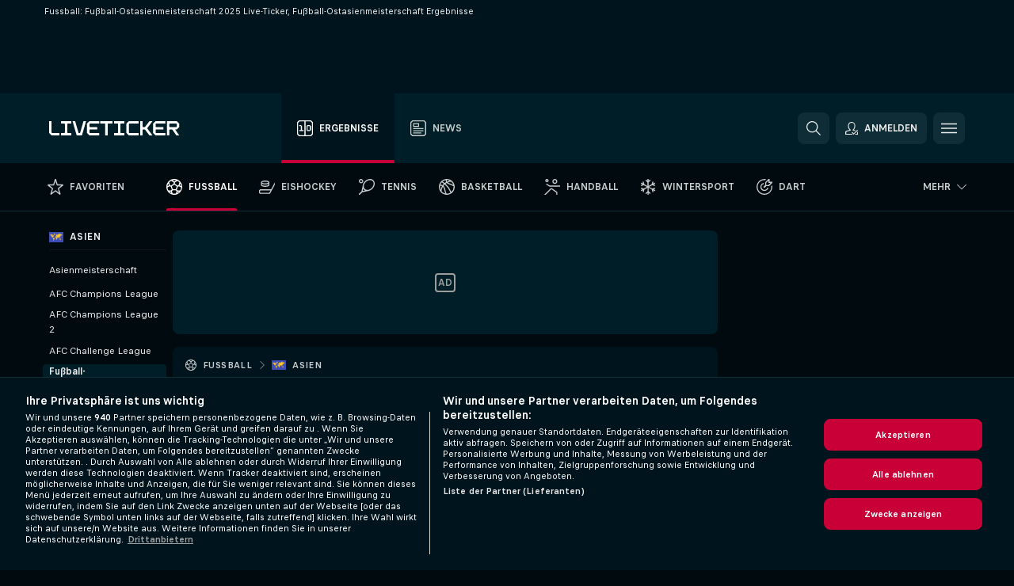

--- FILE ---
content_type: text/css
request_url: https://static.flashscore.com/res/_fs/build/common_category.d6af2ef.css
body_size: 1242
content:
.lineup{background-color:var(--color-combination-9);box-sizing:border-box;container:lineup/inline-size;margin:12px 0;padding:16px 0;width:100%}@media screen and (min-width:640px){.lineup{border-radius:8px}}.lineup__filter{--filterGroup-padding:0 12px 16px;--filter-borderBottom:1px solid var(--color-row-border,var(--color-support-1))}.squad-table{padding:0 12px}@media screen and (max-width:479px){.squad-table{padding:0}}.lineupTable--soccer{overflow-x:auto}.lineupTable--soccer .lineupTable__header,.lineupTable--soccer .lineupTable__row{grid-template-areas:"jersey player age matchesPlayed minutesPlayed goal assist yellowCard redCard";grid-template-columns:minmax(32px,48px) minmax(140px,1fr) repeat(7,minmax(30px,48px))}@container lineup(max-width: 381px){.lineupTable--soccer .lineupTable__cell--jersey{background-color:var(--color-combination-9);left:0;position:sticky;z-index:2}.lineupTable--soccer .lineupTable__cell--player{background-color:var(--color-combination-9);box-shadow:4px 2px 4px 0 rgba(0,30,40,var(--divider-shadow));left:32px;margin-right:2px;position:sticky;z-index:2}}@supports not (container-type:inline-size){@media only screen and (max-width:381px){.lineupTable--soccer .lineupTable__cell--jersey{background-color:var(--color-combination-9);left:0;position:sticky;z-index:2}.lineupTable--soccer .lineupTable__cell--player{background-color:var(--color-combination-9);box-shadow:4px 2px 4px 0 rgba(0,30,40,var(--divider-shadow));left:32px;margin-right:2px;position:sticky;z-index:2}}}@media screen and (max-width:479px){.lineupTable--soccer .lineupTable__title{left:12px;margin-left:12px}.lineupTable--soccer .lineupTable__header,.lineupTable--soccer .lineupTable__row:nth-child(2n),.lineupTable--soccer .lineupTable__row:nth-child(2n) .lineupTable__cell:first-child,.lineupTable--soccer .lineupTable__row:nth-child(2n) .lineupTable__cell:last-child{border-radius:initial}}.lineupTable--basketball .lineupTable__header,.lineupTable--basketball .lineupTable__row{grid-template-areas:"jersey player age .";grid-template-columns:minmax(32px,48px) minmax(140px,1fr) 48px minmax(4px,16px)}@media screen and (max-width:479px){.lineupTable--basketball .lineupTable__header,.lineupTable--basketball .lineupTable__row{grid-template-columns:minmax(32px,48px) minmax(140px,1fr) 48px 4px}.lineupTable--basketball .lineupTable__title{left:12px;margin-left:12px}.lineupTable--basketball .lineupTable__header,.lineupTable--basketball .lineupTable__row:nth-child(2n),.lineupTable--basketball .lineupTable__row:nth-child(2n) .lineupTable__cell:first-child,.lineupTable--basketball .lineupTable__row:nth-child(2n) .lineupTable__cell:last-child{border-radius:initial}}.lineupTable--hockey.lineupTable--goalkeepers .lineupTable__header,.lineupTable--hockey.lineupTable--goalkeepers .lineupTable__row{grid-template-areas:"jersey player age matchesPlayed goalsOrSavesPercentage assistsOrGoalsAgainstAverage pointsOrShoutouts .";grid-template-columns:minmax(60px,78px) minmax(140px,1fr) 48px repeat(4,minmax(40px,48px)) minmax(4px,16px)}@media screen and (max-width:479px){.lineupTable--hockey.lineupTable--goalkeepers .lineupTable__header,.lineupTable--hockey.lineupTable--goalkeepers .lineupTable__row{grid-template-columns:minmax(32px,48px) minmax(140px,1fr) minmax(24px,32px) minmax(24px,32px) minmax(32px,40px) minmax(32px,40px) minmax(24px,32px) 4px}}.lineupTable--hockey .lineupTable__header,.lineupTable--hockey .lineupTable__row{grid-template-areas:"jersey player age matchesPlayed goalsOrSavesPercentage assistsOrGoalsAgainstAverage pointsOrShoutouts .";grid-template-columns:minmax(60px,78px) minmax(140px,1fr) 48px repeat(4,minmax(40px,48px)) minmax(4px,16px)}@media screen and (max-width:479px){.lineupTable--hockey .lineupTable__header,.lineupTable--hockey .lineupTable__row{grid-template-columns:minmax(32px,48px) minmax(140px,1fr) repeat(5,minmax(24px,32px)) 4px}.lineupTable--hockey .lineupTable__title{left:12px;margin-left:12px}.lineupTable--hockey .lineupTable__header,.lineupTable--hockey .lineupTable__row:nth-child(2n),.lineupTable--hockey .lineupTable__row:nth-child(2n) .lineupTable__cell:first-child,.lineupTable--hockey .lineupTable__row:nth-child(2n) .lineupTable__cell:last-child{border-radius:initial}}.lineupTable__title{color:var(--color-combination-2);display:flex;font-size:18px;font-weight:700;left:0;line-height:25px;margin:16px 0 12px;position:sticky}.lineupTable__header{border-radius:4px;color:var(--color-support-4);display:grid;font-size:11px;font-weight:700;grid-template-rows:28px;letter-spacing:.4px;margin-top:12px;text-transform:uppercase}.lineupTable__header,.lineupTable__header .lineupTable__cell{background-color:var(--sectionHeader-background,var(--color-support-1))}.lineupTable__header .lineupTable__cell:first-child{border-radius:4px 0 0 4px}.lineupTable__header .lineupTable__cell:last-child{border-radius:0 4px 4px 0}.lineupTable__header svg{height:14px;width:14px}.lineupTable__row{border-radius:8px;color:var(--color-combination-2);display:grid;font-size:13px;grid-template-rows:48px}.lineupTable__row:nth-child(2n){border-radius:8px}.lineupTable__row:nth-child(2n),.lineupTable__row:nth-child(2n) .lineupTable__cell{background-color:var(--color-row-highlight,var(--color-support-1-alpha-40))}.lineupTable__row:nth-child(2n) .lineupTable__cell:first-child{border-radius:8px 0 0 8px}.lineupTable__row:nth-child(2n) .lineupTable__cell:last-child{border-radius:0 8px 8px 0}.lineupTable__cell{align-items:center;display:flex;justify-content:center}.lineupTable__cell--jersey{font-weight:700;grid-area:jersey}.lineupTable__cell--player{align-items:center;display:grid;grid-area:player;grid-template:" flag .    nameAndAbsence ." auto/18px 10px 1fr 8px;justify-content:start}.lineupTable__cell--flag{display:flex;grid-area:flag}.lineupTable__cell--flag>img{margin:auto;max-height:15px;max-width:15px}.lineupTable__cell--nameAndAbsence{align-items:center;column-gap:8px;display:flex;grid-area:nameAndAbsence;justify-content:start;overflow:hidden;white-space:nowrap}.lineupTable__cell--name{font-weight:700;overflow:hidden;text-overflow:ellipsis}.lineupTable__cell--name.lineupTable__cell--name{color:var(--color-combination-2);display:block}.lineupTable__cell--name:hover{text-decoration:underline}.lineupTable__cell--absence{color:var(--color-red);flex-shrink:0;height:12px;width:12px}.lineupTable__cell--age{color:var(--color-support-4);grid-area:age}.lineupTable__cell--minutesPlayed{grid-area:minutesPlayed}.lineupTable__cell--matchesPlayed{grid-area:matchesPlayed}.lineupTable__cell--goal{grid-area:goal}.lineupTable__cell--assist{grid-area:assist}.lineupTable__cell--yellowCard{grid-area:yellowCard}.lineupTable__cell--yellowCard svg{color:var(--color-yellow)}.lineupTable__cell--redCard{grid-area:redCard}.lineupTable__cell--redCard svg{color:var(--color-red)}.lineupTable__cell--goals,.lineupTable__cell--savesPercentage{grid-area:goalsOrSavesPercentage}.lineupTable__cell--assists,.lineupTable__cell--goalsAgainstAverage{grid-area:assistsOrGoalsAgainstAverage}.lineupTable__cell--points,.lineupTable__cell--shutouts{grid-area:pointsOrShoutouts}.lineupTable__cell--gray{color:var(--color-support-4)}.archiveTable,.archiveTable *,.archiveTable :after,.archiveTable :before{box-sizing:border-box}.archiveTable{margin-top:8px}.archiveTable__row{align-items:center;column-gap:4px;display:flex}.archiveTable__row--header{background-color:var(--sectionHeader-background,var(--color-support-1));color:var(--color-support-4);min-height:28px}@media screen and (min-width:640px){.archiveTable__row--header{border-radius:4px}}.archiveTable__row--entry{border-radius:8px;margin-inline:4px;min-height:48px;padding-block:8px}@media screen and (min-width:640px){.archiveTable__row--entry{margin-inline:0}}.archiveTable__row--entry:nth-of-type(odd){background-color:var(--color-row-highlight,rgba(var(--color-support-1-rgb),.4))}.archiveTable__column{color:var(--color-combination-2);padding-inline:12px;width:100%}.archiveTable__column--link:hover,.archiveTable__text--clickable:hover{text-decoration:underline}.archiveTable__winner{align-items:center;display:flex;font-weight:700;padding-block:4px}.archiveTable__icon,.archiveTable__logo{margin-inline-end:8px}.archiveTable__logo{background:no-repeat 50%/16px 16px;flex:0 0 16px;height:16px}.archiveTable__text{color:var(--color-combination-2)}.upcomingDraw{color:var(--color-support-4);font-weight:700;padding:16px 20px 24px}.upcomingDraw__icon,.upcomingDraw__row{align-items:center;display:flex}.upcomingDraw__icon{margin-left:8px;order:1}.upcomingDraw__throphy{height:13px;width:12px}.upcomingDraw__name{white-space:nowrap;width:min-content}@media screen and (max-width:639px){.upcomingDraw{padding:12px 12px 24px}}

--- FILE ---
content_type: text/plain; charset=utf-8
request_url: https://global.flashscore.ninja/403/x/feed/r_1_1
body_size: -173
content:
SA÷1¬~AA÷0xtxnjgU¬~AA÷zg7MvMLs¬SCA÷0¬AG÷1¬AT÷1¬BA÷1¬~AA÷0xEzx5Bd¬~AA÷jkgPHfdl¬AX÷1¬AW÷1¬BW÷¬~AA÷jX57qHwh¬AB÷2¬AI÷y¬AC÷7¬CR÷2¬AO÷1769217903¬AR÷1769217906¬~UL÷1769217747¬~A2÷1769167116¬~A1÷1d4018b39b998d719a0ff2815b1aca03¬~